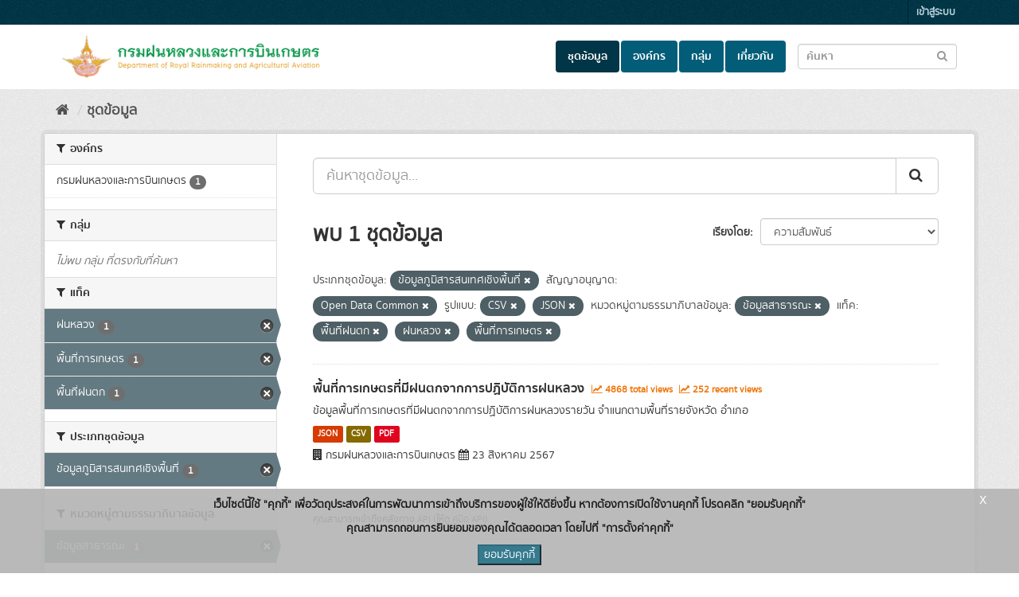

--- FILE ---
content_type: text/css; charset=utf-8
request_url: https://catalog.royalrain.go.th/webassets/ckanext-thai-gdc/06051461_thai_gdc_main.css
body_size: -297
content:
.masthead {
  background: #fff
  }
.nav-pills > li > a {
  background: #035d79;
}
.navbar-toggle {
  background-color: #003647;
}